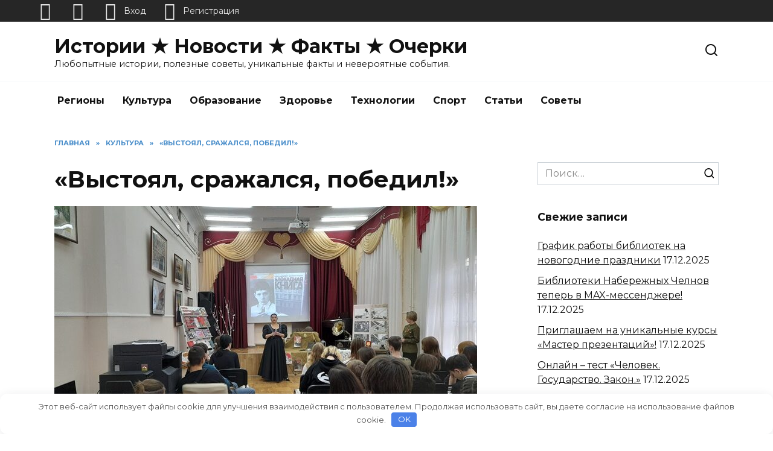

--- FILE ---
content_type: text/html; charset=UTF-8
request_url: http://newrussianmarkets.com/kultura/vystoyal-srazhalsya-pobedil.html
body_size: 88418
content:
<!doctype html>
<html dir="ltr" lang="ru-RU" prefix="og: https://ogp.me/ns#">
<head>
	<meta charset="UTF-8">
	<meta name="viewport" content="width=device-width, initial-scale=1">

	<title>«Выстоял, сражался, победил!» - Истории ★ Новости ★ Факты ★ Очерки</title>

		<!-- All in One SEO 4.9.1 - aioseo.com -->
	<meta name="description" content="«Выстоял, сражался, победил!» (ЦГБ им. Н. А. Некрасова, ОКПОиТР)" />
	<meta name="robots" content="max-image-preview:large" />
	<meta name="author" content="cbs_nek@mail.kuban.ru"/>
	<meta name="google-site-verification" content="UA-106175119-1" />
	<meta name="msvalidate.01" content="17dd8d2c15e741fb9964e67c92e68002" />
	<meta name="yandex-verification" content="7df7e0e7a9c2eee7" />
	<link rel="canonical" href="http://newrussianmarkets.com/kultura/vystoyal-srazhalsya-pobedil.html" />
	<meta name="generator" content="All in One SEO (AIOSEO) 4.9.1" />
		<meta property="og:locale" content="ru_RU" />
		<meta property="og:site_name" content="Истории ★ Новости ★ Факты ★ Очерки - Любопытные истории, полезные советы, уникальные факты и невероятные события." />
		<meta property="og:type" content="article" />
		<meta property="og:title" content="«Выстоял, сражался, победил!» - Истории ★ Новости ★ Факты ★ Очерки" />
		<meta property="og:description" content="«Выстоял, сражался, победил!» (ЦГБ им. Н. А. Некрасова, ОКПОиТР)" />
		<meta property="og:url" content="http://newrussianmarkets.com/kultura/vystoyal-srazhalsya-pobedil.html" />
		<meta property="article:published_time" content="2024-03-08T07:41:40+00:00" />
		<meta property="article:modified_time" content="2024-03-08T07:41:40+00:00" />
		<meta property="article:publisher" content="https://facebook.com/newrussianmarkets" />
		<meta name="twitter:card" content="summary" />
		<meta name="twitter:site" content="@newrussianmarkets" />
		<meta name="twitter:title" content="«Выстоял, сражался, победил!» - Истории ★ Новости ★ Факты ★ Очерки" />
		<meta name="twitter:description" content="«Выстоял, сражался, победил!» (ЦГБ им. Н. А. Некрасова, ОКПОиТР)" />
		<meta name="twitter:creator" content="@newrussianmarkets" />
		<script type="application/ld+json" class="aioseo-schema">
			{"@context":"https:\/\/schema.org","@graph":[{"@type":"BlogPosting","@id":"http:\/\/newrussianmarkets.com\/kultura\/vystoyal-srazhalsya-pobedil.html#blogposting","name":"\u00ab\u0412\u044b\u0441\u0442\u043e\u044f\u043b, \u0441\u0440\u0430\u0436\u0430\u043b\u0441\u044f, \u043f\u043e\u0431\u0435\u0434\u0438\u043b!\u00bb - \u0418\u0441\u0442\u043e\u0440\u0438\u0438 \u2605 \u041d\u043e\u0432\u043e\u0441\u0442\u0438 \u2605 \u0424\u0430\u043a\u0442\u044b \u2605 \u041e\u0447\u0435\u0440\u043a\u0438","headline":"\u00ab\u0412\u044b\u0441\u0442\u043e\u044f\u043b, \u0441\u0440\u0430\u0436\u0430\u043b\u0441\u044f, \u043f\u043e\u0431\u0435\u0434\u0438\u043b!\u00bb","author":{"@id":"http:\/\/newrussianmarkets.com\/account-2?user=1810#author"},"publisher":{"@id":"http:\/\/newrussianmarkets.com\/#organization"},"image":{"@type":"ImageObject","url":"http:\/\/newrussianmarkets.com\/wp-content\/uploads\/2024\/03\/5.jpg","width":700,"height":525,"caption":"rcl-uploader:post_thumbnail"},"datePublished":"2024-03-08T10:41:40+03:00","dateModified":"2024-03-08T10:41:40+03:00","inLanguage":"ru-RU","mainEntityOfPage":{"@id":"http:\/\/newrussianmarkets.com\/kultura\/vystoyal-srazhalsya-pobedil.html#webpage"},"isPartOf":{"@id":"http:\/\/newrussianmarkets.com\/kultura\/vystoyal-srazhalsya-pobedil.html#webpage"},"articleSection":"\u041a\u0443\u043b\u044c\u0442\u0443\u0440\u0430"},{"@type":"BreadcrumbList","@id":"http:\/\/newrussianmarkets.com\/kultura\/vystoyal-srazhalsya-pobedil.html#breadcrumblist","itemListElement":[{"@type":"ListItem","@id":"http:\/\/newrussianmarkets.com#listItem","position":1,"name":"Home","item":"http:\/\/newrussianmarkets.com","nextItem":{"@type":"ListItem","@id":"http:\/\/newrussianmarkets.com\/category\/kultura#listItem","name":"\u041a\u0443\u043b\u044c\u0442\u0443\u0440\u0430"}},{"@type":"ListItem","@id":"http:\/\/newrussianmarkets.com\/category\/kultura#listItem","position":2,"name":"\u041a\u0443\u043b\u044c\u0442\u0443\u0440\u0430","item":"http:\/\/newrussianmarkets.com\/category\/kultura","nextItem":{"@type":"ListItem","@id":"http:\/\/newrussianmarkets.com\/kultura\/vystoyal-srazhalsya-pobedil.html#listItem","name":"\u00ab\u0412\u044b\u0441\u0442\u043e\u044f\u043b, \u0441\u0440\u0430\u0436\u0430\u043b\u0441\u044f, \u043f\u043e\u0431\u0435\u0434\u0438\u043b!\u00bb"},"previousItem":{"@type":"ListItem","@id":"http:\/\/newrussianmarkets.com#listItem","name":"Home"}},{"@type":"ListItem","@id":"http:\/\/newrussianmarkets.com\/kultura\/vystoyal-srazhalsya-pobedil.html#listItem","position":3,"name":"\u00ab\u0412\u044b\u0441\u0442\u043e\u044f\u043b, \u0441\u0440\u0430\u0436\u0430\u043b\u0441\u044f, \u043f\u043e\u0431\u0435\u0434\u0438\u043b!\u00bb","previousItem":{"@type":"ListItem","@id":"http:\/\/newrussianmarkets.com\/category\/kultura#listItem","name":"\u041a\u0443\u043b\u044c\u0442\u0443\u0440\u0430"}}]},{"@type":"Organization","@id":"http:\/\/newrussianmarkets.com\/#organization","name":"\u0418\u0441\u0442\u043e\u0440\u0438\u0438 \u2605 \u041d\u043e\u0432\u043e\u0441\u0442\u0438 \u2605 \u0424\u0430\u043a\u0442\u044b \u2605 \u041e\u0447\u0435\u0440\u043a\u0438","description":"\u041b\u044e\u0431\u043e\u043f\u044b\u0442\u043d\u044b\u0435 \u0438\u0441\u0442\u043e\u0440\u0438\u0438, \u043f\u043e\u043b\u0435\u0437\u043d\u044b\u0435 \u0441\u043e\u0432\u0435\u0442\u044b, \u0443\u043d\u0438\u043a\u0430\u043b\u044c\u043d\u044b\u0435 \u0444\u0430\u043a\u0442\u044b \u0438 \u043d\u0435\u0432\u0435\u0440\u043e\u044f\u0442\u043d\u044b\u0435 \u0441\u043e\u0431\u044b\u0442\u0438\u044f.","url":"http:\/\/newrussianmarkets.com\/","sameAs":["https:\/\/facebook.com\/newrussianmarkets","https:\/\/x.com\/newrussianmarkets","https:\/\/instagram.com\/newrussianmarkets","https:\/\/youtube.com\/newrussianmarkets"]},{"@type":"Person","@id":"http:\/\/newrussianmarkets.com\/account-2?user=1810#author","url":"http:\/\/newrussianmarkets.com\/account-2?user=1810","name":"cbs_nek@mail.kuban.ru"},{"@type":"WebPage","@id":"http:\/\/newrussianmarkets.com\/kultura\/vystoyal-srazhalsya-pobedil.html#webpage","url":"http:\/\/newrussianmarkets.com\/kultura\/vystoyal-srazhalsya-pobedil.html","name":"\u00ab\u0412\u044b\u0441\u0442\u043e\u044f\u043b, \u0441\u0440\u0430\u0436\u0430\u043b\u0441\u044f, \u043f\u043e\u0431\u0435\u0434\u0438\u043b!\u00bb - \u0418\u0441\u0442\u043e\u0440\u0438\u0438 \u2605 \u041d\u043e\u0432\u043e\u0441\u0442\u0438 \u2605 \u0424\u0430\u043a\u0442\u044b \u2605 \u041e\u0447\u0435\u0440\u043a\u0438","description":"\u00ab\u0412\u044b\u0441\u0442\u043e\u044f\u043b, \u0441\u0440\u0430\u0436\u0430\u043b\u0441\u044f, \u043f\u043e\u0431\u0435\u0434\u0438\u043b!\u00bb (\u0426\u0413\u0411 \u0438\u043c. \u041d. \u0410. \u041d\u0435\u043a\u0440\u0430\u0441\u043e\u0432\u0430, \u041e\u041a\u041f\u041e\u0438\u0422\u0420)","inLanguage":"ru-RU","isPartOf":{"@id":"http:\/\/newrussianmarkets.com\/#website"},"breadcrumb":{"@id":"http:\/\/newrussianmarkets.com\/kultura\/vystoyal-srazhalsya-pobedil.html#breadcrumblist"},"author":{"@id":"http:\/\/newrussianmarkets.com\/account-2?user=1810#author"},"creator":{"@id":"http:\/\/newrussianmarkets.com\/account-2?user=1810#author"},"image":{"@type":"ImageObject","url":"http:\/\/newrussianmarkets.com\/wp-content\/uploads\/2024\/03\/5.jpg","@id":"http:\/\/newrussianmarkets.com\/kultura\/vystoyal-srazhalsya-pobedil.html\/#mainImage","width":700,"height":525,"caption":"rcl-uploader:post_thumbnail"},"primaryImageOfPage":{"@id":"http:\/\/newrussianmarkets.com\/kultura\/vystoyal-srazhalsya-pobedil.html#mainImage"},"datePublished":"2024-03-08T10:41:40+03:00","dateModified":"2024-03-08T10:41:40+03:00"},{"@type":"WebSite","@id":"http:\/\/newrussianmarkets.com\/#website","url":"http:\/\/newrussianmarkets.com\/","name":"\u0418\u0441\u0442\u043e\u0440\u0438\u0438 \u2605 \u041d\u043e\u0432\u043e\u0441\u0442\u0438 \u2605 \u0424\u0430\u043a\u0442\u044b \u2605 \u041e\u0447\u0435\u0440\u043a\u0438","description":"\u041b\u044e\u0431\u043e\u043f\u044b\u0442\u043d\u044b\u0435 \u0438\u0441\u0442\u043e\u0440\u0438\u0438, \u043f\u043e\u043b\u0435\u0437\u043d\u044b\u0435 \u0441\u043e\u0432\u0435\u0442\u044b, \u0443\u043d\u0438\u043a\u0430\u043b\u044c\u043d\u044b\u0435 \u0444\u0430\u043a\u0442\u044b \u0438 \u043d\u0435\u0432\u0435\u0440\u043e\u044f\u0442\u043d\u044b\u0435 \u0441\u043e\u0431\u044b\u0442\u0438\u044f.","inLanguage":"ru-RU","publisher":{"@id":"http:\/\/newrussianmarkets.com\/#organization"}}]}
		</script>
		<!-- All in One SEO -->

<style id='wp-img-auto-sizes-contain-inline-css' type='text/css'>
img:is([sizes=auto i],[sizes^="auto," i]){contain-intrinsic-size:3000px 1500px}
/*# sourceURL=wp-img-auto-sizes-contain-inline-css */
</style>
<style id='classic-theme-styles-inline-css' type='text/css'>
/*! This file is auto-generated */
.wp-block-button__link{color:#fff;background-color:#32373c;border-radius:9999px;box-shadow:none;text-decoration:none;padding:calc(.667em + 2px) calc(1.333em + 2px);font-size:1.125em}.wp-block-file__button{background:#32373c;color:#fff;text-decoration:none}
/*# sourceURL=/wp-includes/css/classic-themes.min.css */
</style>
<link rel='stylesheet' id='contact-form-7-css' href='http://newrussianmarkets.com/wp-content/plugins/contact-form-7/includes/css/styles.css'  media='all' />
<link rel='stylesheet' id='rcl-awesome-css' href='http://newrussianmarkets.com/wp-content/plugins/wp-recall/assets/rcl-awesome/rcl-awesome.min.css'  media='all' />
<link rel='stylesheet' id='animate-css-css' href='http://newrussianmarkets.com/wp-content/plugins/wp-recall/assets/css/animate-css/animate.min.css'  media='all' />
<link rel='stylesheet' id='rcl-core-css' href='http://newrussianmarkets.com/wp-content/plugins/wp-recall/assets/css/core.css'  media='all' />
<link rel='stylesheet' id='rcl-users-list-css' href='http://newrussianmarkets.com/wp-content/plugins/wp-recall/assets/css/users.css'  media='all' />
<link rel='stylesheet' id='rcl-register-form-css' href='http://newrussianmarkets.com/wp-content/plugins/wp-recall/assets/css/regform.css'  media='all' />
<link rel='stylesheet' id='rcl-bar-css' href='http://newrussianmarkets.com/wp-content/plugins/wp-recall/assets/css/recallbar.css'  media='all' />
<link rel='stylesheet' id='rcl-rating-system-css' href='http://newrussianmarkets.com/wp-content/plugins/wp-recall/add-on/rating-system/style.css'  media='all' />
<link rel='stylesheet' id='rcl-publics-css' href='http://newrussianmarkets.com/wp-content/plugins/wp-recall/add-on/publicpost/style.css'  media='all' />
<link rel='stylesheet' id='rcl-chat-css' href='http://newrussianmarkets.com/wp-content/plugins/wp-recall/add-on/rcl-chat/style.css'  media='all' />
<link rel='stylesheet' id='pfm-style-css' href='http://newrussianmarkets.com/wp-content/plugins/wp-recall/add-on/prime-forum/style.css'  media='all' />
<link rel='stylesheet' id='ftf-style-css' href='http://newrussianmarkets.com/wp-content/plugins/wp-recall/add-on/prime-forum/themes/prime-first/style.css'  media='all' />
<link rel='stylesheet' id='google-fonts-css' href='https://fonts.googleapis.com/css?family=Montserrat%3A400%2C400i%2C700&#038;subset=cyrillic&#038;display=swap'  media='all' />
<link rel='stylesheet' id='reboot-style-css' href='http://newrussianmarkets.com/wp-content/themes/reboot/assets/css/style.min.css'  media='all' />
<script type="text/javascript" src="http://newrussianmarkets.com/wp-includes/js/jquery/jquery.min.js" id="jquery-core-js"></script>
<script type="text/javascript" id="rcl-core-scripts-js-extra">
/* <![CDATA[ */
var Rcl = {"ajaxurl":"http://newrussianmarkets.com/wp-admin/admin-ajax.php","wpurl":"http://newrussianmarkets.com","rcl_url":"http://newrussianmarkets.com/wp-content/plugins/wp-recall/","user_ID":"0","nonce":"4f3c706b55","local":{"save":"\u0421\u043e\u0445\u0440\u0430\u043d\u0438\u0442\u044c","close":"\u0417\u0430\u043a\u0440\u044b\u0442\u044c","wait":"\u041f\u043e\u0434\u043e\u0436\u0434\u0438\u0442\u0435","preview":"\u041f\u0440\u0435\u0434\u043f\u0440\u043e\u0441\u043c\u043e\u0442\u0440","error":"\u041e\u0448\u0438\u0431\u043a\u0430","loading":"\u0417\u0430\u0433\u0440\u0443\u0437\u043a\u0430","upload":"\u0417\u0430\u0433\u0440\u0443\u0437\u0438\u0442\u044c","cancel":"\u041e\u0442\u043c\u0435\u043d\u0430","no_repeat_pass":"\u041f\u043e\u0432\u0442\u043e\u0440 \u043f\u0430\u0440\u043e\u043b\u044f \u043d\u0435 \u0432\u0435\u0440\u043d\u044b\u0439!","publish":"\u041f\u0443\u0431\u043b\u0438\u043a\u043e\u0432\u0430\u0442\u044c","save_draft":"\u0421\u043e\u0445\u0440\u0430\u043d\u0438\u0442\u044c \u043a\u0430\u043a \u0447\u0435\u0440\u043d\u043e\u0432\u0438\u043a","edit":"\u0420\u0435\u0434\u0430\u043a\u0442\u0438\u0440\u043e\u0432\u0430\u0442\u044c","edit_box_title":"\u0411\u044b\u0441\u0442\u0440\u043e\u0435 \u0440\u0435\u0434\u0430\u043a\u0442\u0438\u0440\u043e\u0432\u0430\u043d\u0438\u0435","allowed_downloads":"\u041f\u0440\u0435\u0432\u044b\u0448\u0435\u043d\u043e \u043c\u0430\u0441\u0438\u043c\u0430\u043b\u044c\u043d\u043e\u0435 \u043a\u043e\u043b-\u0432\u043e \u0444\u0430\u0439\u043b\u043e\u0432 \u0434\u043b\u044f \u0437\u0430\u0433\u0440\u0443\u0437\u043a\u0438! \u041c\u0430\u043a\u0441:","upload_size_public":"\u041f\u0440\u0435\u0432\u044b\u0448\u0435\u043d \u043c\u0430\u043a\u0441\u0438\u043c\u0430\u043b\u044c\u043d\u044b\u0439 \u0440\u0430\u0437\u043c\u0435\u0440 \u0444\u0430\u0439\u043b\u0430! \u041c\u0430\u043a\u0441:","empty_mess":"\u041d\u0430\u043f\u0438\u0448\u0438\u0442\u0435 \u0445\u043e\u0442\u044c \u0447\u0442\u043e-\u0442\u043e","max_words":"\u041f\u0440\u0435\u0432\u044b\u0448\u0435\u043d \u043c\u0430\u043a\u0441\u0438\u043c\u0430\u043b\u044c\u043d\u044b\u0439 \u0440\u0430\u0437\u043c\u0435\u0440 \u0441\u043e\u043e\u0431\u0449\u0435\u043d\u0438\u044f","upload_size_chat":"\u041f\u0440\u0435\u0432\u044b\u0448\u0435\u043d \u043c\u0430\u0441\u0438\u043c\u0430\u043b\u044c\u043d\u044b\u0439 \u0440\u0430\u0437\u043c\u0435\u0440 \u0444\u0430\u0439\u043b\u0430! \u041c\u0430\u043a\u0441. 2 \u041c\u0411"},"mobile":"0","https":"0","errors":{"required":"\u0417\u0430\u043f\u043e\u043b\u043d\u0438\u0442\u0435 \u0432\u0441\u0435 \u043e\u0431\u044f\u0437\u0430\u0442\u0435\u043b\u044c\u043d\u044b\u0435 \u043f\u043e\u043b\u044f","pattern":"\u0423\u043a\u0430\u0436\u0438\u0442\u0435 \u0434\u0430\u043d\u043d\u044b\u0435 \u0432 \u0442\u0440\u0435\u0431\u0443\u0435\u043c\u043e\u043c \u0444\u043e\u0440\u043c\u0430\u0442\u0435","number_range":"\u0423\u043a\u0430\u0436\u0438\u0442\u0435 \u0447\u0438\u0441\u043b\u043e \u0432 \u043f\u0440\u0435\u0434\u0435\u043b\u0430\u0445 \u0440\u0430\u0437\u0440\u0435\u0448\u0435\u043d\u043d\u043e\u0433\u043e \u0434\u0438\u0430\u043f\u0430\u0437\u043e\u043d\u0430","file_max_size":"\u0420\u0430\u0437\u043c\u0435\u0440 \u0444\u0430\u0439\u043b\u0430 \u043f\u0440\u0435\u0432\u044b\u0448\u0435\u043d","file_min_size":"\u041d\u0435\u0434\u043e\u0441\u0442\u0430\u0442\u043e\u0447\u043d\u044b\u0439 \u0440\u0430\u0437\u043c\u0435\u0440 \u0438\u0437\u043e\u0431\u0440\u0430\u0436\u0435\u043d\u0438\u044f","file_max_num":"\u041a\u043e\u043b\u0438\u0447\u0435\u0441\u0442\u0432\u043e \u0444\u0430\u0439\u043b\u043e\u0432 \u043f\u0440\u0435\u0432\u044b\u0448\u0435\u043d\u043e","file_accept":"\u041d\u0435\u0432\u0435\u0440\u043d\u044b\u0439 \u0442\u0438\u043f \u0444\u0430\u0439\u043b\u0430","cats_important":"\u0412\u044b\u0431\u0440\u0430\u0442\u044c \u043a\u0430\u0442\u0435\u0433\u043e\u0440\u0438\u044e"},"chat":{"sounds":"http://newrussianmarkets.com/wp-content/plugins/wp-recall/add-on/rcl-chat/sounds/","delay":"15","inactivity":"10","file_size":"2"},"post_ID":"539879","office_ID":"0"};
//# sourceURL=rcl-core-scripts-js-extra
/* ]]> */
</script>
<script type="text/javascript" src="http://newrussianmarkets.com/wp-content/plugins/wp-recall/assets/js/core.js" id="rcl-core-scripts-js"></script>
<script type="text/javascript" src="http://newrussianmarkets.com/wp-content/plugins/wp-recall/assets/js/scripts.js" id="rcl-primary-scripts-js"></script>
<script type="text/javascript" src="http://newrussianmarkets.com/wp-content/plugins/wp-recall/add-on/rating-system/js/scripts.js" id="rcl-rating-system-js"></script>
<script type="text/javascript" src="http://newrussianmarkets.com/wp-content/plugins/wp-recall/add-on/publicpost/js/scripts.js" id="rcl-publics-js"></script>
<script type="text/javascript" src="http://newrussianmarkets.com/wp-content/plugins/wp-recall/add-on/rcl-chat/js/scripts.js" id="rcl-chat-js"></script>
<style>.pseudo-clearfy-link { color: #008acf; cursor: pointer;}.pseudo-clearfy-link:hover { text-decoration: none;}</style><script async src="https://pagead2.googlesyndication.com/pagead/js/adsbygoogle.js?client=ca-pub-8026409261249140"
     crossorigin="anonymous"></script><link rel="preload" href="http://newrussianmarkets.com/wp-content/themes/reboot/assets/fonts/wpshop-core.ttf" as="font" crossorigin><script>var fixed_main_menu = 'yes';</script><link rel="prefetch" href="http://newrussianmarkets.com/wp-content/uploads/2024/03/5.jpg" as="image" crossorigin>
    <style>.post-card--grid, .post-card--grid .post-card__thumbnail, .post-card--grid .post-card__thumbnail img, .post-card--grid .post-card__thumbnail:before{border-radius: 6px}::selection, .card-slider__category, .card-slider-container .swiper-pagination-bullet-active, .post-card--grid .post-card__thumbnail:before, .post-card:not(.post-card--small) .post-card__thumbnail a:before, .post-card:not(.post-card--small) .post-card__category,  .post-box--high .post-box__category span, .post-box--wide .post-box__category span, .page-separator, .pagination .nav-links .page-numbers:not(.dots):not(.current):before, .btn, .btn-primary:hover, .btn-primary:not(:disabled):not(.disabled).active, .btn-primary:not(:disabled):not(.disabled):active, .show>.btn-primary.dropdown-toggle, .comment-respond .form-submit input, .page-links__item:hover{background-color:#1e73be}.entry-image--big .entry-image__body .post-card__category a, .home-text ul:not([class])>li:before, .home-text ul.wp-block-list>li:before, .page-content ul:not([class])>li:before, .page-content ul.wp-block-list>li:before, .taxonomy-description ul:not([class])>li:before, .taxonomy-description ul.wp-block-list>li:before, .widget-area .widget_categories ul.menu li a:before, .widget-area .widget_categories ul.menu li span:before, .widget-area .widget_categories>ul li a:before, .widget-area .widget_categories>ul li span:before, .widget-area .widget_nav_menu ul.menu li a:before, .widget-area .widget_nav_menu ul.menu li span:before, .widget-area .widget_nav_menu>ul li a:before, .widget-area .widget_nav_menu>ul li span:before, .page-links .page-numbers:not(.dots):not(.current):before, .page-links .post-page-numbers:not(.dots):not(.current):before, .pagination .nav-links .page-numbers:not(.dots):not(.current):before, .pagination .nav-links .post-page-numbers:not(.dots):not(.current):before, .entry-image--full .entry-image__body .post-card__category a, .entry-image--fullscreen .entry-image__body .post-card__category a, .entry-image--wide .entry-image__body .post-card__category a{background-color:#1e73be}.comment-respond input:focus, select:focus, textarea:focus, .post-card--grid.post-card--thumbnail-no, .post-card--standard:after, .post-card--related.post-card--thumbnail-no:hover, .spoiler-box, .btn-primary, .btn-primary:hover, .btn-primary:not(:disabled):not(.disabled).active, .btn-primary:not(:disabled):not(.disabled):active, .show>.btn-primary.dropdown-toggle, .inp:focus, .entry-tag:focus, .entry-tag:hover, .search-screen .search-form .search-field:focus, .entry-content ul:not([class])>li:before, .entry-content ul.wp-block-list>li:before, .text-content ul:not([class])>li:before, .text-content ul.wp-block-list>li:before, .page-content ul:not([class])>li:before, .page-content ul.wp-block-list>li:before, .taxonomy-description ul:not([class])>li:before, .taxonomy-description ul.wp-block-list>li:before, .entry-content blockquote:not(.wpremark),
        .input:focus, input[type=color]:focus, input[type=date]:focus, input[type=datetime-local]:focus, input[type=datetime]:focus, input[type=email]:focus, input[type=month]:focus, input[type=number]:focus, input[type=password]:focus, input[type=range]:focus, input[type=search]:focus, input[type=tel]:focus, input[type=text]:focus, input[type=time]:focus, input[type=url]:focus, input[type=week]:focus, select:focus, textarea:focus{border-color:#1e73be !important}.post-card--small .post-card__category, .post-card__author:before, .post-card__comments:before, .post-card__date:before, .post-card__like:before, .post-card__views:before, .entry-author:before, .entry-date:before, .entry-time:before, .entry-views:before, .entry-comments:before, .entry-content ol:not([class])>li:before, .entry-content ol.wp-block-list>li:before, .text-content ol:not([class])>li:before, .text-content ol.wp-block-list>li:before, .entry-content blockquote:before, .spoiler-box__title:after, .search-icon:hover:before, .search-form .search-submit:hover:before, .star-rating-item.hover,
        .comment-list .bypostauthor>.comment-body .comment-author:after,
        .breadcrumb a, .breadcrumb span,
        .search-screen .search-form .search-submit:before, 
        .star-rating--score-1:not(.hover) .star-rating-item:nth-child(1),
        .star-rating--score-2:not(.hover) .star-rating-item:nth-child(1), .star-rating--score-2:not(.hover) .star-rating-item:nth-child(2),
        .star-rating--score-3:not(.hover) .star-rating-item:nth-child(1), .star-rating--score-3:not(.hover) .star-rating-item:nth-child(2), .star-rating--score-3:not(.hover) .star-rating-item:nth-child(3),
        .star-rating--score-4:not(.hover) .star-rating-item:nth-child(1), .star-rating--score-4:not(.hover) .star-rating-item:nth-child(2), .star-rating--score-4:not(.hover) .star-rating-item:nth-child(3), .star-rating--score-4:not(.hover) .star-rating-item:nth-child(4),
        .star-rating--score-5:not(.hover) .star-rating-item:nth-child(1), .star-rating--score-5:not(.hover) .star-rating-item:nth-child(2), .star-rating--score-5:not(.hover) .star-rating-item:nth-child(3), .star-rating--score-5:not(.hover) .star-rating-item:nth-child(4), .star-rating--score-5:not(.hover) .star-rating-item:nth-child(5){color:#1e73be}a:hover, a:focus, a:active, .spanlink:hover, .entry-content a:not(.wp-block-button__link):hover, .entry-content a:not(.wp-block-button__link):focus, .entry-content a:not(.wp-block-button__link):active, .top-menu ul li>a:hover, .top-menu ul li>span:hover, .main-navigation ul li a:hover, .main-navigation ul li span:hover, .footer-navigation ul li a:hover, .footer-navigation ul li span:hover, .comment-reply-link:hover, .pseudo-link:hover, .child-categories ul li a:hover{color:#1e73be}.top-menu>ul>li>a:before, .top-menu>ul>li>span:before{background:#1e73be}.child-categories ul li a:hover, .post-box--no-thumb a:hover{border-color:#1e73be}.post-box--card:hover{box-shadow: inset 0 0 0 1px #1e73be}.post-box--card:hover{-webkit-box-shadow: inset 0 0 0 1px #1e73be}</style>
<style>a.recall-button,span.recall-button,.recall-button.rcl-upload-button,input[type="submit"].recall-button,input[type="submit"] .recall-button,input[type="button"].recall-button,input[type="button"] .recall-button,a.recall-button:hover,.recall-button.rcl-upload-button:hover,input[type="submit"].recall-button:hover,input[type="submit"] .recall-button:hover,input[type="button"].recall-button:hover,input[type="button"] .recall-button:hover{background: rgb(76, 140, 189);}a.recall-button.active,a.recall-button.active:hover,a.recall-button.filter-active,a.recall-button.filter-active:hover,a.data-filter.filter-active,a.data-filter.filter-active:hover{background: rgba(76, 140, 189, 0.4);}.rcl_preloader i{color:rgb(76,140,189);}.rcl-user-details .status-user-rcl::before{border-left-color:rgb(76,140,189);}.rows-list .status-user-rcl::before{border-top-color:rgb(76,140,189);}.status-user-rcl{border-color:rgb(76,140,189);}.rcl-field-input input[type="checkbox"]:checked + label.block-label::before,.rcl-field-input input[type="radio"]:checked + label.block-label::before{background:rgb(76,140,189);border-color:rgb(76,140,189);}body .rcl-bttn.rcl-bttn__type-primary {background-color: rgb(76,140,189);}.rcl-bttn.rcl-bttn__type-primary.rcl-bttn__active {background-color: rgba(76, 140, 189, 0.4);}.rcl-bttn.rcl-bttn__type-simple.rcl-bttn__active {box-shadow: 0 -5px 0 -3px rgb(76, 140, 189) inset;}body .rcl-bttn.rcl-bttn__type-primary {color: #fff;}body .rcl-bttn,.rcl-bttn.rcl-bttn__size-small {font-size: 12.04px;}.rcl-bttn.rcl-bttn__size-standart {font-size: 14px;}.rcl-bttn.rcl-bttn__size-medium {font-size: 16.24px;}.rcl-bttn__type-clear.rcl-bttn__mod-only-icon.rcl-bttn__size-medium,.rcl-bttn.rcl-bttn__size-large {font-size: 18.62px;}.rcl-bttn.rcl-bttn__size-big {font-size: 21px;}.rcl-bttn__type-clear.rcl-bttn__mod-only-icon.rcl-bttn__size-large {font-size: 23.24px;}.rcl-bttn__type-clear.rcl-bttn__mod-only-icon.rcl-bttn__size-big {font-size: 28px;}:root{;--rclHex:#4C8CBD;--rclRgb:76,140,189;--rclRgbDark:34,63,85;--rclRgbLight:106,196,265;--rclRgbFlip:134,86,50;}.rcl-chat .message-box::before{border-right-color:rgba(76,140,189,0.15);}.rcl-chat .message-box{background:rgba(76,140,189,0.15);}.rcl-chat .nth .message-box::before{border-right-color:rgba(76,140,189,0.35);}.rcl-chat .nth .message-box {background:rgba(76,140,189,0.35);}#rcl-office .office-wrapper .office-details .simple-more-view{background: rgba(68, 126, 170, 0.7);}html {margin-top:36px !important;}* html body {margin-top:36px !important;}</style>
		<style type="text/css" id="wp-custom-css">
			h1.site-title {
        color: red; /* или любой другой цвет */
      }		</style>
		<style>.clearfy-cookie { position:fixed; left:0; right:0; bottom:0; padding:12px; color:#555555; background:#ffffff; box-shadow:0 3px 20px -5px rgba(41, 44, 56, 0.2); z-index:9999; font-size: 13px; border-radius: 12px; transition: .3s; }.clearfy-cookie--left { left: 20px; bottom: 20px; right: auto; max-width: 400px; margin-right: 20px; }.clearfy-cookie--right { left: auto; bottom: 20px; right: 20px; max-width: 400px; margin-left: 20px; }.clearfy-cookie.clearfy-cookie-hide { transform: translateY(150%) translateZ(0); opacity: 0; }.clearfy-cookie-container { max-width:1170px; margin:0 auto; text-align:center; }.clearfy-cookie-accept { background:#4b81e8; color:#fff; border:0; padding:.2em .8em; margin: 0 0 0 .5em; font-size: 13px; border-radius: 4px; cursor: pointer; }.clearfy-cookie-accept:hover,.clearfy-cookie-accept:focus { opacity: .9; }</style>    <script async src="https://pagead2.googlesyndication.com/pagead/js/adsbygoogle.js?client=ca-pub-8026409261249140"
     crossorigin="anonymous"></script><style id='global-styles-inline-css' type='text/css'>
:root{--wp--preset--aspect-ratio--square: 1;--wp--preset--aspect-ratio--4-3: 4/3;--wp--preset--aspect-ratio--3-4: 3/4;--wp--preset--aspect-ratio--3-2: 3/2;--wp--preset--aspect-ratio--2-3: 2/3;--wp--preset--aspect-ratio--16-9: 16/9;--wp--preset--aspect-ratio--9-16: 9/16;--wp--preset--color--black: #000000;--wp--preset--color--cyan-bluish-gray: #abb8c3;--wp--preset--color--white: #ffffff;--wp--preset--color--pale-pink: #f78da7;--wp--preset--color--vivid-red: #cf2e2e;--wp--preset--color--luminous-vivid-orange: #ff6900;--wp--preset--color--luminous-vivid-amber: #fcb900;--wp--preset--color--light-green-cyan: #7bdcb5;--wp--preset--color--vivid-green-cyan: #00d084;--wp--preset--color--pale-cyan-blue: #8ed1fc;--wp--preset--color--vivid-cyan-blue: #0693e3;--wp--preset--color--vivid-purple: #9b51e0;--wp--preset--gradient--vivid-cyan-blue-to-vivid-purple: linear-gradient(135deg,rgb(6,147,227) 0%,rgb(155,81,224) 100%);--wp--preset--gradient--light-green-cyan-to-vivid-green-cyan: linear-gradient(135deg,rgb(122,220,180) 0%,rgb(0,208,130) 100%);--wp--preset--gradient--luminous-vivid-amber-to-luminous-vivid-orange: linear-gradient(135deg,rgb(252,185,0) 0%,rgb(255,105,0) 100%);--wp--preset--gradient--luminous-vivid-orange-to-vivid-red: linear-gradient(135deg,rgb(255,105,0) 0%,rgb(207,46,46) 100%);--wp--preset--gradient--very-light-gray-to-cyan-bluish-gray: linear-gradient(135deg,rgb(238,238,238) 0%,rgb(169,184,195) 100%);--wp--preset--gradient--cool-to-warm-spectrum: linear-gradient(135deg,rgb(74,234,220) 0%,rgb(151,120,209) 20%,rgb(207,42,186) 40%,rgb(238,44,130) 60%,rgb(251,105,98) 80%,rgb(254,248,76) 100%);--wp--preset--gradient--blush-light-purple: linear-gradient(135deg,rgb(255,206,236) 0%,rgb(152,150,240) 100%);--wp--preset--gradient--blush-bordeaux: linear-gradient(135deg,rgb(254,205,165) 0%,rgb(254,45,45) 50%,rgb(107,0,62) 100%);--wp--preset--gradient--luminous-dusk: linear-gradient(135deg,rgb(255,203,112) 0%,rgb(199,81,192) 50%,rgb(65,88,208) 100%);--wp--preset--gradient--pale-ocean: linear-gradient(135deg,rgb(255,245,203) 0%,rgb(182,227,212) 50%,rgb(51,167,181) 100%);--wp--preset--gradient--electric-grass: linear-gradient(135deg,rgb(202,248,128) 0%,rgb(113,206,126) 100%);--wp--preset--gradient--midnight: linear-gradient(135deg,rgb(2,3,129) 0%,rgb(40,116,252) 100%);--wp--preset--font-size--small: 19.5px;--wp--preset--font-size--medium: 20px;--wp--preset--font-size--large: 36.5px;--wp--preset--font-size--x-large: 42px;--wp--preset--font-size--normal: 22px;--wp--preset--font-size--huge: 49.5px;--wp--preset--spacing--20: 0.44rem;--wp--preset--spacing--30: 0.67rem;--wp--preset--spacing--40: 1rem;--wp--preset--spacing--50: 1.5rem;--wp--preset--spacing--60: 2.25rem;--wp--preset--spacing--70: 3.38rem;--wp--preset--spacing--80: 5.06rem;--wp--preset--shadow--natural: 6px 6px 9px rgba(0, 0, 0, 0.2);--wp--preset--shadow--deep: 12px 12px 50px rgba(0, 0, 0, 0.4);--wp--preset--shadow--sharp: 6px 6px 0px rgba(0, 0, 0, 0.2);--wp--preset--shadow--outlined: 6px 6px 0px -3px rgb(255, 255, 255), 6px 6px rgb(0, 0, 0);--wp--preset--shadow--crisp: 6px 6px 0px rgb(0, 0, 0);}:where(.is-layout-flex){gap: 0.5em;}:where(.is-layout-grid){gap: 0.5em;}body .is-layout-flex{display: flex;}.is-layout-flex{flex-wrap: wrap;align-items: center;}.is-layout-flex > :is(*, div){margin: 0;}body .is-layout-grid{display: grid;}.is-layout-grid > :is(*, div){margin: 0;}:where(.wp-block-columns.is-layout-flex){gap: 2em;}:where(.wp-block-columns.is-layout-grid){gap: 2em;}:where(.wp-block-post-template.is-layout-flex){gap: 1.25em;}:where(.wp-block-post-template.is-layout-grid){gap: 1.25em;}.has-black-color{color: var(--wp--preset--color--black) !important;}.has-cyan-bluish-gray-color{color: var(--wp--preset--color--cyan-bluish-gray) !important;}.has-white-color{color: var(--wp--preset--color--white) !important;}.has-pale-pink-color{color: var(--wp--preset--color--pale-pink) !important;}.has-vivid-red-color{color: var(--wp--preset--color--vivid-red) !important;}.has-luminous-vivid-orange-color{color: var(--wp--preset--color--luminous-vivid-orange) !important;}.has-luminous-vivid-amber-color{color: var(--wp--preset--color--luminous-vivid-amber) !important;}.has-light-green-cyan-color{color: var(--wp--preset--color--light-green-cyan) !important;}.has-vivid-green-cyan-color{color: var(--wp--preset--color--vivid-green-cyan) !important;}.has-pale-cyan-blue-color{color: var(--wp--preset--color--pale-cyan-blue) !important;}.has-vivid-cyan-blue-color{color: var(--wp--preset--color--vivid-cyan-blue) !important;}.has-vivid-purple-color{color: var(--wp--preset--color--vivid-purple) !important;}.has-black-background-color{background-color: var(--wp--preset--color--black) !important;}.has-cyan-bluish-gray-background-color{background-color: var(--wp--preset--color--cyan-bluish-gray) !important;}.has-white-background-color{background-color: var(--wp--preset--color--white) !important;}.has-pale-pink-background-color{background-color: var(--wp--preset--color--pale-pink) !important;}.has-vivid-red-background-color{background-color: var(--wp--preset--color--vivid-red) !important;}.has-luminous-vivid-orange-background-color{background-color: var(--wp--preset--color--luminous-vivid-orange) !important;}.has-luminous-vivid-amber-background-color{background-color: var(--wp--preset--color--luminous-vivid-amber) !important;}.has-light-green-cyan-background-color{background-color: var(--wp--preset--color--light-green-cyan) !important;}.has-vivid-green-cyan-background-color{background-color: var(--wp--preset--color--vivid-green-cyan) !important;}.has-pale-cyan-blue-background-color{background-color: var(--wp--preset--color--pale-cyan-blue) !important;}.has-vivid-cyan-blue-background-color{background-color: var(--wp--preset--color--vivid-cyan-blue) !important;}.has-vivid-purple-background-color{background-color: var(--wp--preset--color--vivid-purple) !important;}.has-black-border-color{border-color: var(--wp--preset--color--black) !important;}.has-cyan-bluish-gray-border-color{border-color: var(--wp--preset--color--cyan-bluish-gray) !important;}.has-white-border-color{border-color: var(--wp--preset--color--white) !important;}.has-pale-pink-border-color{border-color: var(--wp--preset--color--pale-pink) !important;}.has-vivid-red-border-color{border-color: var(--wp--preset--color--vivid-red) !important;}.has-luminous-vivid-orange-border-color{border-color: var(--wp--preset--color--luminous-vivid-orange) !important;}.has-luminous-vivid-amber-border-color{border-color: var(--wp--preset--color--luminous-vivid-amber) !important;}.has-light-green-cyan-border-color{border-color: var(--wp--preset--color--light-green-cyan) !important;}.has-vivid-green-cyan-border-color{border-color: var(--wp--preset--color--vivid-green-cyan) !important;}.has-pale-cyan-blue-border-color{border-color: var(--wp--preset--color--pale-cyan-blue) !important;}.has-vivid-cyan-blue-border-color{border-color: var(--wp--preset--color--vivid-cyan-blue) !important;}.has-vivid-purple-border-color{border-color: var(--wp--preset--color--vivid-purple) !important;}.has-vivid-cyan-blue-to-vivid-purple-gradient-background{background: var(--wp--preset--gradient--vivid-cyan-blue-to-vivid-purple) !important;}.has-light-green-cyan-to-vivid-green-cyan-gradient-background{background: var(--wp--preset--gradient--light-green-cyan-to-vivid-green-cyan) !important;}.has-luminous-vivid-amber-to-luminous-vivid-orange-gradient-background{background: var(--wp--preset--gradient--luminous-vivid-amber-to-luminous-vivid-orange) !important;}.has-luminous-vivid-orange-to-vivid-red-gradient-background{background: var(--wp--preset--gradient--luminous-vivid-orange-to-vivid-red) !important;}.has-very-light-gray-to-cyan-bluish-gray-gradient-background{background: var(--wp--preset--gradient--very-light-gray-to-cyan-bluish-gray) !important;}.has-cool-to-warm-spectrum-gradient-background{background: var(--wp--preset--gradient--cool-to-warm-spectrum) !important;}.has-blush-light-purple-gradient-background{background: var(--wp--preset--gradient--blush-light-purple) !important;}.has-blush-bordeaux-gradient-background{background: var(--wp--preset--gradient--blush-bordeaux) !important;}.has-luminous-dusk-gradient-background{background: var(--wp--preset--gradient--luminous-dusk) !important;}.has-pale-ocean-gradient-background{background: var(--wp--preset--gradient--pale-ocean) !important;}.has-electric-grass-gradient-background{background: var(--wp--preset--gradient--electric-grass) !important;}.has-midnight-gradient-background{background: var(--wp--preset--gradient--midnight) !important;}.has-small-font-size{font-size: var(--wp--preset--font-size--small) !important;}.has-medium-font-size{font-size: var(--wp--preset--font-size--medium) !important;}.has-large-font-size{font-size: var(--wp--preset--font-size--large) !important;}.has-x-large-font-size{font-size: var(--wp--preset--font-size--x-large) !important;}
/*# sourceURL=global-styles-inline-css */
</style>
<link rel='stylesheet' id='rcl-iconpicker-css' href='http://newrussianmarkets.com/wp-content/plugins/wp-recall/assets/rcl-awesome/iconpicker/iconpicker.css'  media='all' />
<link rel='stylesheet' id='jssor-slider-css' href='http://newrussianmarkets.com/wp-content/plugins/wp-recall/assets/css/slider.css'  media='all' />
<link rel='stylesheet' id='ssi-modal-css' href='http://newrussianmarkets.com/wp-content/plugins/wp-recall/assets/js/ssi-modal/ssi-modal.min.css'  media='all' />
</head>

<body class="wp-singular post-template-default single single-post postid-539879 single-format-standard wp-embed-responsive wp-theme-reboot sidebar-right">



<div id="page" class="site">
    <a class="skip-link screen-reader-text" href="#content"><!--noindex-->Перейти к содержанию<!--/noindex--></a>

    <div class="search-screen-overlay js-search-screen-overlay"></div>
    <div class="search-screen js-search-screen">
        
<form role="search" method="get" class="search-form" action="http://newrussianmarkets.com/">
    <label>
        <span class="screen-reader-text"><!--noindex-->Search for:<!--/noindex--></span>
        <input type="search" class="search-field" placeholder="Поиск…" value="" name="s">
    </label>
    <button type="submit" class="search-submit"></button>
</form>    </div>

    

<header id="masthead" class="site-header full" itemscope itemtype="http://schema.org/WPHeader">
    <div class="site-header-inner fixed">

        <div class="humburger js-humburger"><span></span><span></span><span></span></div>

        
<div class="site-branding">

    <div class="site-branding__body"><div class="site-title"><a href="http://newrussianmarkets.com/">Истории ★ Новости ★ Факты ★ Очерки</a></div><p class="site-description">Любопытные истории, полезные советы, уникальные факты и невероятные события.</p></div></div><!-- .site-branding -->                <div class="header-search">
                    <span class="search-icon js-search-icon"></span>
                </div>
            
    </div>
</header><!-- #masthead -->



    
    
    <nav id="site-navigation" class="main-navigation full" itemscope itemtype="http://schema.org/SiteNavigationElement">
        <div class="main-navigation-inner fixed">
            <div class="menu-glavnoe-menyu-container"><ul id="header_menu" class="menu"><li id="menu-item-161004" class="menu-item menu-item-type-taxonomy menu-item-object-category menu-item-161004"><a href="http://newrussianmarkets.com/category/novosti-regionov">Регионы</a></li>
<li id="menu-item-164301" class="menu-item menu-item-type-taxonomy menu-item-object-category current-post-ancestor current-menu-parent current-post-parent menu-item-164301"><a href="http://newrussianmarkets.com/category/kultura">Культура</a></li>
<li id="menu-item-169358" class="menu-item menu-item-type-taxonomy menu-item-object-category menu-item-169358"><a href="http://newrussianmarkets.com/category/obrazovanie">Образование</a></li>
<li id="menu-item-203095" class="menu-item menu-item-type-taxonomy menu-item-object-category menu-item-203095"><a href="http://newrussianmarkets.com/category/zdorove">Здоровье</a></li>
<li id="menu-item-217135" class="menu-item menu-item-type-taxonomy menu-item-object-category menu-item-217135"><a href="http://newrussianmarkets.com/category/nauka-i-tehnologii">Технологии</a></li>
<li id="menu-item-217136" class="menu-item menu-item-type-taxonomy menu-item-object-category menu-item-217136"><a href="http://newrussianmarkets.com/category/turizmsport">Спорт</a></li>
<li id="menu-item-346733" class="menu-item menu-item-type-taxonomy menu-item-object-category menu-item-346733"><a href="http://newrussianmarkets.com/category/stati">Статьи</a></li>
<li id="menu-item-355765" class="menu-item menu-item-type-taxonomy menu-item-object-category menu-item-355765"><a href="http://newrussianmarkets.com/category/soveti/dom">Советы</a></li>
</ul></div>        </div>
    </nav><!-- #site-navigation -->

    

    <div class="mobile-menu-placeholder js-mobile-menu-placeholder"></div>
    
	
    <div id="content" class="site-content fixed">

        
        <div class="site-content-inner">
    
        
        <div id="primary" class="content-area" itemscope itemtype="http://schema.org/Article">
            <main id="main" class="site-main article-card">

                
<article id="post-539879" class="article-post post-539879 post type-post status-publish format-standard has-post-thumbnail  category-kultura">

    
        <div class="breadcrumb" itemscope itemtype="http://schema.org/BreadcrumbList"><span class="breadcrumb-item" itemprop="itemListElement" itemscope itemtype="http://schema.org/ListItem"><a href="http://newrussianmarkets.com/" itemprop="item"><span itemprop="name">Главная</span></a><meta itemprop="position" content="0"></span> <span class="breadcrumb-separator">»</span> <span class="breadcrumb-item" itemprop="itemListElement" itemscope itemtype="http://schema.org/ListItem"><a href="http://newrussianmarkets.com/category/kultura" itemprop="item"><span itemprop="name">Культура</span></a><meta itemprop="position" content="1"></span> <span class="breadcrumb-separator">»</span> <span class="breadcrumb-item breadcrumb_last" itemprop="itemListElement" itemscope itemtype="http://schema.org/ListItem"><span itemprop="name">«Выстоял, сражался, победил!»</span><meta itemprop="position" content="2"></span></div>
                                <h1 class="entry-title" itemprop="headline">«Выстоял, сражался, победил!»</h1>
                    
        
                    <div class="entry-image post-card post-card__thumbnail">
                <img width="700" height="400" src="http://newrussianmarkets.com/wp-content/uploads/2024/03/5-700x400.jpg" class="attachment-reboot_standard size-reboot_standard wp-post-image" alt="" itemprop="image" decoding="async" fetchpriority="high" />                            </div>

            
        
    
            <div class="entry-meta">
                        <span class="entry-time"><span class="entry-label">На чтение</span> 2 мин</span>            <span class="entry-views"><span class="entry-label">Просмотров</span> <span class="js-views-count" data-post_id="539879">104</span></span>                        <span class="entry-date"><span class="entry-label">Опубликовано</span> <time itemprop="datePublished" datetime="2024-03-08">08.03.2024</time></span>
                    </div>
    
    <div class="entry-excerpt">«Выстоял, сражался, победил!» (ЦГБ им. Н. А. Некрасова, ОКПОиТР)</div>
    <div class="entry-content" itemprop="articleBody">
        <div class="rcl-slider-wrapper"><script>
			jQuery(document).ready(function ($) {

				var options = {"$AutoPlay":0,"$FillMode":1,"$Idle":4000,"$SlideDuration":500,"$UISearchMode":0,"$ThumbnailNavigatorOptions":{"$ChanceToShow":2,"$Loop":1,"$SpacingX":3,"$SpacingY":3,"$ArrowNavigatorOptions":{"$ChanceToShow":1,"$Steps":6}}};
				options.$ThumbnailNavigatorOptions.$Class = $JssorThumbnailNavigator$;options.$ThumbnailNavigatorOptions.$ArrowNavigatorOptions.$Class = $JssorArrowNavigator$
				
				//options.$ThumbnailNavigatorOptions.$Class = $JssorThumbnailNavigator$;
				//options.$ThumbnailNavigatorOptions.$ArrowNavigatorOptions.$Class = $JssorArrowNavigator$;
				var jssor_slider = new $JssorSlider$("rcl-post-gallery-539879", options);
				//console.log(options);
				function rcl_scale_slider() {

					var containerElement = jssor_slider.$Elmt.parentNode;
					var containerWidth = containerElement.clientWidth;
					console.log([containerElement,containerWidth]);
					if (containerWidth) {
						var expectedWidth = Math.min(containerWidth, jssor_slider.$OriginalWidth());
						jssor_slider.$ScaleSize(expectedWidth, jssor_slider.$OriginalHeight());
						jssor_slider.$Elmt.style.left = ((containerWidth - expectedWidth) / 2) + "px";
					}
					else {
						window.setTimeout(rcl_scale_slider, 30);
					}
				}

				rcl_scale_slider();

				//$Jssor$.$AddEvent(window, "load", rcl_scale_slider);
				//$Jssor$.$AddEvent(window, "resize", rcl_scale_slider);
				//$Jssor$.$AddEvent(window, "orientationchange", rcl_scale_slider);

			});
		</script><div id="rcl-post-gallery-539879" class="rcl-slider" style="position: relative; top: 0px; left: 0px; width: 1500px; height: 350px; max-width: 100%; overflow: hidden;"><!-- Loading Screen -->
		<div data-u="loading" class="jssorl-009-spin" style="z-index:9;position:absolute;top:0;left:0;width:100%;height:100%;text-align:center;background-color:rgb(232, 232, 232);">
			<img decoding="async" style="margin-top:-19px;position:relative;top:50%;width:38px;height:38px;" alt="" src="http://newrussianmarkets.com/wp-content/plugins/wp-recall/assets/js/jssor.slider/svg/loading/static-svg/spin.svg" />
		</div><!-- Slides Container -->
			<div data-u="slides" style="max-width: 100%; left: 0px; top: 0px; height: 350px; width: 1500px; overflow: hidden;"><div><a href="http://newrussianmarkets.com/wp-content/uploads/2024/03/5-600x450.jpg"><img decoding="async" data-u="image" alt="" src="http://newrussianmarkets.com/wp-content/uploads/2024/03/5-600x450.jpg" /></a></a><img decoding="async" data-u="thumb" src="http://newrussianmarkets.com/wp-content/uploads/2024/03/5-100x100.jpg" /></div></div></div></div><p>25 января в ЦГБ им. Н. А. Некрасова состоялась литературно-музыкальная композиция «Выстоял, сражался, победил!», посвященная 80-летию полного снятия блокады города Ленинграда. Мероприятие прошло в рамках Всероссийского проекта «Пушкинская карта».</p>
<p>27 января – День воинской славы России. 27 января 1944 года стал днем полного освобождения города Ленинграда от фашистской блокады. 872 дня, почти 3 года, длилась беспримерная героическая борьба жителей города на Неве с врагом и голодом. Ничто не смогло сломить их воли и мужества. Несмотря на голод, холод, обстрелы, все тяготы и лишения, ленинградцы смогли выстоять и не потерять веру в светлое будущее.</p>
<p>В библиотеке была воссоздана атмосфера блокадного города: книжные выставки, инсталляции из артефактов мирного и военного времени, звучали отрывки из Симфонии № 7 (Ленинградской) Дмитрия Шостаковича.</p>
<p>Ведущая рассказала основные исторические вехи блокады города Ленинграда; об одном из самых известных произведений того времени – «Блокадной книге», написанной Даниилом Граниным совместно с белорусским писателем – партизаном Алесем Адамовичем. Она основана на подлинных свидетельствах, письменных и устных, жителей осажденного Ленинграда, полна раздумий о цене человеческой жизни.</p>
<p>В литературно-музыкальной композиции звучали стихотворения поэтессы Ольги Федоровны Берггольц. С декабря 1941-го ее сердце звучало в унисон с Ленинградским радио, ее назвали Блокадной Музой, ее голос стал для ленинградцев синонимом жизни.</p>
<p>Особой эмоциональной составляющей мероприятия стало выступление вокально-хореографического ансамбля «Медовуха» (руководитель Ревва Л. В.) Библиотеки-клуба им. Т. Г. Шевченко. В исполнении коллектива прозвучали песни военной и патриотической направленности: «Молитва», «Дети войны», «Милосердие» и др.</p>
<div class="rcl-rating-box rating-type-post box-default"><div class="rating-wrapper"><span class="vote-heart"><i class="rcli fa-heartbeat" aria-hidden="true"></i></span><span class="rating-value"><span class="rating-null">0</span></span></div></div><!-- toc empty --><div id=block_author-rcl><h3>Автор публикации</h3><div class="rcl-userlist"><div class="userlist rows-list"><div class="user-single" data-user-id="1810">
    <div class="userlist_top">
		<div class="status_author_mess offline">не в сети 2 года</div>        <h3 class="user-name">
            <a href="http://newrussianmarkets.com/account-2?user=1810">cbs_nek@mail.kuban.ru</a>
        </h3>
    </div>

    <div class="userlist_cntr">
        <div class="thumb-user">
            <a title="cbs_nek@mail.kuban.ru" href="http://newrussianmarkets.com/account-2?user=1810">
				<img alt='' src='http://newrussianmarkets.com/wp-content/plugins/clearfy-pro/assets/images/default-avatar.png?ver=1749903507' srcset='http://newrussianmarkets.com/wp-content/plugins/clearfy-pro/assets/images/default-avatar.png?ver=1749903507 2x' class='avatar avatar-70 photo avatar-default' height='70' width='70' />            </a>
			<span title="рейтинг" class="rating-rcl "><span class="rating-plus">1</span></span>        </div>

        <div class="user-content-rcl">
			<span class="filter-data"><i class="rcli fa-comment"></i>Комментарии: 0</span><span class="filter-data"><i class="rcli fa-file-text-o"></i>Публикации: 3655</span><span class="filter-data"><i class="rcli fa-calendar-check-o"></i>Регистрация: 05-07-2016</span><div class="follow-button"></div>        </div>
    </div>
</div></div></div></div>    </div><!-- .entry-content -->

</article>






    <div class="rating-box">
        <div class="rating-box__header">Оцените статью</div>
		<div class="wp-star-rating js-star-rating star-rating--score-0" data-post-id="539879" data-rating-count="0" data-rating-sum="0" data-rating-value="0"><span class="star-rating-item js-star-rating-item" data-score="1"><svg aria-hidden="true" role="img" xmlns="http://www.w3.org/2000/svg" viewBox="0 0 576 512" class="i-ico"><path fill="currentColor" d="M259.3 17.8L194 150.2 47.9 171.5c-26.2 3.8-36.7 36.1-17.7 54.6l105.7 103-25 145.5c-4.5 26.3 23.2 46 46.4 33.7L288 439.6l130.7 68.7c23.2 12.2 50.9-7.4 46.4-33.7l-25-145.5 105.7-103c19-18.5 8.5-50.8-17.7-54.6L382 150.2 316.7 17.8c-11.7-23.6-45.6-23.9-57.4 0z" class="ico-star"></path></svg></span><span class="star-rating-item js-star-rating-item" data-score="2"><svg aria-hidden="true" role="img" xmlns="http://www.w3.org/2000/svg" viewBox="0 0 576 512" class="i-ico"><path fill="currentColor" d="M259.3 17.8L194 150.2 47.9 171.5c-26.2 3.8-36.7 36.1-17.7 54.6l105.7 103-25 145.5c-4.5 26.3 23.2 46 46.4 33.7L288 439.6l130.7 68.7c23.2 12.2 50.9-7.4 46.4-33.7l-25-145.5 105.7-103c19-18.5 8.5-50.8-17.7-54.6L382 150.2 316.7 17.8c-11.7-23.6-45.6-23.9-57.4 0z" class="ico-star"></path></svg></span><span class="star-rating-item js-star-rating-item" data-score="3"><svg aria-hidden="true" role="img" xmlns="http://www.w3.org/2000/svg" viewBox="0 0 576 512" class="i-ico"><path fill="currentColor" d="M259.3 17.8L194 150.2 47.9 171.5c-26.2 3.8-36.7 36.1-17.7 54.6l105.7 103-25 145.5c-4.5 26.3 23.2 46 46.4 33.7L288 439.6l130.7 68.7c23.2 12.2 50.9-7.4 46.4-33.7l-25-145.5 105.7-103c19-18.5 8.5-50.8-17.7-54.6L382 150.2 316.7 17.8c-11.7-23.6-45.6-23.9-57.4 0z" class="ico-star"></path></svg></span><span class="star-rating-item js-star-rating-item" data-score="4"><svg aria-hidden="true" role="img" xmlns="http://www.w3.org/2000/svg" viewBox="0 0 576 512" class="i-ico"><path fill="currentColor" d="M259.3 17.8L194 150.2 47.9 171.5c-26.2 3.8-36.7 36.1-17.7 54.6l105.7 103-25 145.5c-4.5 26.3 23.2 46 46.4 33.7L288 439.6l130.7 68.7c23.2 12.2 50.9-7.4 46.4-33.7l-25-145.5 105.7-103c19-18.5 8.5-50.8-17.7-54.6L382 150.2 316.7 17.8c-11.7-23.6-45.6-23.9-57.4 0z" class="ico-star"></path></svg></span><span class="star-rating-item js-star-rating-item" data-score="5"><svg aria-hidden="true" role="img" xmlns="http://www.w3.org/2000/svg" viewBox="0 0 576 512" class="i-ico"><path fill="currentColor" d="M259.3 17.8L194 150.2 47.9 171.5c-26.2 3.8-36.7 36.1-17.7 54.6l105.7 103-25 145.5c-4.5 26.3 23.2 46 46.4 33.7L288 439.6l130.7 68.7c23.2 12.2 50.9-7.4 46.4-33.7l-25-145.5 105.7-103c19-18.5 8.5-50.8-17.7-54.6L382 150.2 316.7 17.8c-11.7-23.6-45.6-23.9-57.4 0z" class="ico-star"></path></svg></span></div>    </div>







    <meta itemprop="author" content="cbs_nek@mail.kuban.ru">
<meta itemscope itemprop="mainEntityOfPage" itemType="https://schema.org/WebPage" itemid="http://newrussianmarkets.com/kultura/vystoyal-srazhalsya-pobedil.html" content="«Выстоял, сражался, победил!»">
    <meta itemprop="dateModified" content="2024-03-08">
<div itemprop="publisher" itemscope itemtype="https://schema.org/Organization" style="display: none;"><meta itemprop="name" content="Истории ★ Новости ★ Факты ★ Очерки"><meta itemprop="telephone" content="Истории ★ Новости ★ Факты ★ Очерки"><meta itemprop="address" content="http://newrussianmarkets.com"></div>
            </main><!-- #main -->
        </div><!-- #primary -->

        
<aside id="secondary" class="widget-area" itemscope itemtype="http://schema.org/WPSideBar">
    <div class="sticky-sidebar js-sticky-sidebar">

        
        <div id="custom_html-8" class="widget_text widget widget_custom_html"><div class="textwidget custom-html-widget"><!-- Yandex.Direct D-A-339221-1 -->
<div id="yandex_direct_D-A-339221-1"></div>
<script type="text/javascript">
    (function(w, d, n, s, t) {
        w[n] = w[n] || [];
        w[n].push(function() {
            Ya.Context.AdvManager.render({
                blockId: "D-A-339221-1",
                renderTo: "yandex_direct_D-A-339221-1",
                searchText: "поисковый запрос",
                searchPageNumber: 1
            });
        });
        t = d.getElementsByTagName("script")[0];
        s = d.createElement("script");
        s.type = "text/javascript";
        s.src = "//an.yandex.ru/system/context.js";
        s.async = true;
        t.parentNode.insertBefore(s, t);
    })(this, this.document, "yandexContextAsyncCallbacks");
</script></div></div><div id="custom_html-10" class="widget_text widget widget_custom_html"><div class="textwidget custom-html-widget"><!-- Yandex.RTB R-A-185910-17 -->
<div id="yandex_rtb_R-A-185910-17"></div>
<script type="text/javascript">
    (function(w, d, n, s, t) {
        w[n] = w[n] || [];
        w[n].push(function() {
            Ya.Context.AdvManager.render({
                blockId: "R-A-185910-17",
                renderTo: "yandex_rtb_R-A-185910-17",
                async: true
            });
        });
        t = d.getElementsByTagName("script")[0];
        s = d.createElement("script");
        s.type = "text/javascript";
        s.src = "//an.yandex.ru/system/context.js";
        s.async = true;
        t.parentNode.insertBefore(s, t);
    })(this, this.document, "yandexContextAsyncCallbacks");
</script></div></div><div id="search-2" class="widget widget_search">
<form role="search" method="get" class="search-form" action="http://newrussianmarkets.com/">
    <label>
        <span class="screen-reader-text"><!--noindex-->Search for:<!--/noindex--></span>
        <input type="search" class="search-field" placeholder="Поиск…" value="" name="s">
    </label>
    <button type="submit" class="search-submit"></button>
</form></div>
		<div id="recent-posts-2" class="widget widget_recent_entries">
		<div class="widget-header">Свежие записи</div>
		<ul>
											<li>
					<a href="http://newrussianmarkets.com/kultura/grafik-raboty-bibliotek-na-novogodnie-prazdniki.html">График работы библиотек на новогодние праздники</a>
											<span class="post-date">17.12.2025</span>
									</li>
											<li>
					<a href="http://newrussianmarkets.com/kultura/biblioteki-naberezhnyh-chelnov-teper-v-max-messendzhere.html">Библиотеки Набережных Челнов теперь в MAX-мессенджере!</a>
											<span class="post-date">17.12.2025</span>
									</li>
											<li>
					<a href="http://newrussianmarkets.com/kultura/priglashaem-na-unikalnye-kursy-master-prezentatsiy.html">Приглашаем на уникальные курсы «Мастер презентаций»!</a>
											<span class="post-date">17.12.2025</span>
									</li>
											<li>
					<a href="http://newrussianmarkets.com/kultura/onlayn-test-chelovek-gosudarstvo-zakon.html">Онлайн – тест «Человек. Государство. Закон.»</a>
											<span class="post-date">17.12.2025</span>
									</li>
											<li>
					<a href="http://newrussianmarkets.com/kultura/literaturno-muzykalnyy-vecher-yana-omet-novaya-nadezhda.html">Литературно‑музыкальный вечер «Яңа өмет/Новая надежда»</a>
											<span class="post-date">17.12.2025</span>
									</li>
					</ul>

		</div><div id="media_image-2" class="widget widget_media_image"><a href="https://vote.metaliteratura.ru/"><img width="300" height="157" src="http://newrussianmarkets.com/wp-content/uploads/2023/12/etude-300x157-1.jpg" class="image wp-image-539663  attachment-full size-full" alt="Конкурс детского рисунка «Пушкинский этюд»" style="max-width: 100%; height: auto;" decoding="async" /></a></div><div id="custom_html-5" class="widget_text widget widget_custom_html"><div class="textwidget custom-html-widget"><!-- Yandex.RTB R-A-185910-2 -->
<div id="yandex_rtb_R-A-185910-2"></div>
<script type="text/javascript">
    (function(w, d, n, s, t) {
        w[n] = w[n] || [];
        w[n].push(function() {
            Ya.Context.AdvManager.render({
                blockId: "R-A-185910-2",
                renderTo: "yandex_rtb_R-A-185910-2",
                async: true
            });
        });
        t = d.getElementsByTagName("script")[0];
        s = d.createElement("script");
        s.type = "text/javascript";
        s.src = "//an.yandex.ru/system/context.js";
        s.async = true;
        t.parentNode.insertBefore(s, t);
    })(this, this.document, "yandexContextAsyncCallbacks");
</script></div></div><div id="custom_html-7" class="widget_text widget widget_custom_html"><div class="textwidget custom-html-widget"><div style="height:602px">
<div id="adfox_158913273900257687"></div>
<script>
    window.Ya.adfoxCode.create({
        ownerId: 296422,
        containerId: 'adfox_158913273900257687',
        params: {
            pp: 'zrj',
            ps: 'djwt',
            p2: 'guxt'
        }
    });
</script>
</div></div></div>
        
    </div>
</aside><!-- #secondary -->

    
    <div id="related-posts" class="related-posts fixed"><div class="related-posts__header">Вам также может понравиться</div><div class="post-cards post-cards--vertical">
<div class="post-card post-card--related">
    <div class="post-card__thumbnail"><a href="http://newrussianmarkets.com/kultura/grafik-raboty-bibliotek-na-novogodnie-prazdniki.html"><img width="335" height="220" src="http://newrussianmarkets.com/wp-content/uploads/2025/12/raboty-yanvar-335x220.jpg" class="attachment-reboot_small size-reboot_small wp-post-image" alt="" decoding="async" loading="lazy" /></a></div><div class="post-card__title"><a href="http://newrussianmarkets.com/kultura/grafik-raboty-bibliotek-na-novogodnie-prazdniki.html">График работы библиотек на новогодние праздники</a></div><div class="post-card__description">Дорогие читатели! Мы хотим напомнить вам о графике</div><div class="post-card__meta"><span class="post-card__comments">0</span><span class="post-card__views">77</span></div>
</div>

<div class="post-card post-card--related">
    <div class="post-card__thumbnail"><a href="http://newrussianmarkets.com/kultura/biblioteki-naberezhnyh-chelnov-teper-v-max-messendzhere.html"><img width="335" height="220" src="http://newrussianmarkets.com/wp-content/uploads/2025/12/photo_5337080757953958338_w-768x768-1-335x220.jpg" class="attachment-reboot_small size-reboot_small wp-post-image" alt="" decoding="async" loading="lazy" /></a></div><div class="post-card__title"><a href="http://newrussianmarkets.com/kultura/biblioteki-naberezhnyh-chelnov-teper-v-max-messendzhere.html">Библиотеки Набережных Челнов теперь в MAX-мессенджере!</a></div><div class="post-card__description">Уважаемые читатели, рады сообщить, что мы открыли новый</div><div class="post-card__meta"><span class="post-card__comments">0</span><span class="post-card__views">101</span></div>
</div>

<div class="post-card post-card--related">
    <div class="post-card__thumbnail"><a href="http://newrussianmarkets.com/kultura/priglashaem-na-unikalnye-kursy-master-prezentatsiy.html"><img width="335" height="220" src="http://newrussianmarkets.com/wp-content/uploads/2025/12/kopiya-kurs-576x1024-1-335x220.png" class="attachment-reboot_small size-reboot_small wp-post-image" alt="" decoding="async" loading="lazy" /></a></div><div class="post-card__title"><a href="http://newrussianmarkets.com/kultura/priglashaem-na-unikalnye-kursy-master-prezentatsiy.html">Приглашаем на уникальные курсы «Мастер презентаций»!</a></div><div class="post-card__description">С января 2026 года Центральная городская библиотека</div><div class="post-card__meta"><span class="post-card__comments">0</span><span class="post-card__views">85</span></div>
</div>

<div class="post-card post-card--related">
    <div class="post-card__thumbnail"><a href="http://newrussianmarkets.com/kultura/onlayn-test-chelovek-gosudarstvo-zakon.html"><img width="335" height="220" src="http://newrussianmarkets.com/wp-content/uploads/2025/12/ko-335x220.jpg" class="attachment-reboot_small size-reboot_small wp-post-image" alt="" decoding="async" loading="lazy" /></a></div><div class="post-card__title"><a href="http://newrussianmarkets.com/kultura/onlayn-test-chelovek-gosudarstvo-zakon.html">Онлайн – тест «Человек. Государство. Закон.»</a></div><div class="post-card__description">12 декабря, отмечается важный праздник — День Конституции</div><div class="post-card__meta"><span class="post-card__comments">0</span><span class="post-card__views">74</span></div>
</div>

<div class="post-card post-card--related post-card--thumbnail-no">
    <div class="post-card__title"><a href="http://newrussianmarkets.com/kultura/literaturno-muzykalnyy-vecher-yana-omet-novaya-nadezhda.html">Литературно‑музыкальный вечер «Яңа өмет/Новая надежда»</a></div><div class="post-card__description">11 декабря в Центральной городской библиотеке прошёл литературно‑музыкальный</div><div class="post-card__meta"><span class="post-card__comments">0</span><span class="post-card__views">141</span></div>
</div>

<div class="post-card post-card--related">
    <div class="post-card__thumbnail"><a href="http://newrussianmarkets.com/kultura/sanitarnyy-den-2.html"><img width="335" height="220" src="http://newrussianmarkets.com/wp-content/uploads/2025/12/5299013238743830351-335x220.jpg" class="attachment-reboot_small size-reboot_small wp-post-image" alt="" decoding="async" loading="lazy" /></a></div><div class="post-card__title"><a href="http://newrussianmarkets.com/kultura/sanitarnyy-den-2.html">Санитарный день</a></div><div class="post-card__description">Уважаемые читатели, уведомляем вас о том, что 29.</div><div class="post-card__meta"><span class="post-card__comments">0</span><span class="post-card__views">66</span></div>
</div>

<div class="post-card post-card--related">
    <div class="post-card__thumbnail"><a href="http://newrussianmarkets.com/kultura/literaturno-muzykalnyy-prazdnik-dobro-nachinaetsya-s-sebya.html"><img width="335" height="220" src="http://newrussianmarkets.com/wp-content/uploads/2025/12/yxzmeuq5ogep48_hp2hzdz57l2odnlzzwf9hfthegg3igs0hklys-ov5ffveq4au00rov1i_el-w7ivbopxlt-ye-335x220.jpg" class="attachment-reboot_small size-reboot_small wp-post-image" alt="" decoding="async" loading="lazy" /></a></div><div class="post-card__title"><a href="http://newrussianmarkets.com/kultura/literaturno-muzykalnyy-prazdnik-dobro-nachinaetsya-s-sebya.html">Литературно-музыкальный праздник «Добро начинается с себя!»</a></div><div class="post-card__description">В Центральной городской библиотеке прошёл праздник</div><div class="post-card__meta"><span class="post-card__comments">0</span><span class="post-card__views">98</span></div>
</div>

<div class="post-card post-card--related">
    <div class="post-card__thumbnail"><a href="http://newrussianmarkets.com/kultura/afisha-meropriyatiy-v-bibliotekah.html"><img width="335" height="220" src="http://newrussianmarkets.com/wp-content/uploads/2025/12/screenshot_1-335x220.jpg" class="attachment-reboot_small size-reboot_small wp-post-image" alt="" decoding="async" loading="lazy" srcset="http://newrussianmarkets.com/wp-content/uploads/2025/12/screenshot_1-335x220.jpg 335w, http://newrussianmarkets.com/wp-content/uploads/2025/12/screenshot_1-606x400.jpg 606w" sizes="auto, (max-width: 335px) 100vw, 335px" /></a></div><div class="post-card__title"><a href="http://newrussianmarkets.com/kultura/afisha-meropriyatiy-v-bibliotekah.html">Афиша мероприятий в библиотеках</a></div><div class="post-card__description">Библиотеки продолжают делать ваш досуг увлекательным</div><div class="post-card__meta"><span class="post-card__comments">0</span><span class="post-card__views">94</span></div>
</div>
</div></div>

</div><!--.site-content-inner-->


</div><!--.site-content-->





<div class="site-footer-container site-footer-container--equal-width">

    

    <div class="footer-navigation fixed" itemscope itemtype="http://schema.org/SiteNavigationElement">
        <div class="main-navigation-inner full">
            <div class="menu-podval-container"><ul id="footer_menu" class="menu"><li id="menu-item-362053" class="menu-item menu-item-type-post_type menu-item-object-page menu-item-home menu-item-362053"><a href="http://newrussianmarkets.com/kontakti">Контакты</a></li>
<li id="menu-item-362055" class="menu-item menu-item-type-post_type menu-item-object-page menu-item-362055"><a href="http://newrussianmarkets.com/o-portale">О портале</a></li>
<li id="menu-item-362057" class="menu-item menu-item-type-post_type menu-item-object-page menu-item-362057"><a href="http://newrussianmarkets.com/forum">Форум</a></li>
</ul></div>        </div>
    </div><!--footer-navigation-->


    <footer id="colophon" class="site-footer site-footer--style-gray full">
        <div class="site-footer-inner fixed">

            <div class="footer-widgets footer-widgets-4"><div class="footer-widget"></div><div class="footer-widget"></div><div class="footer-widget"></div><div class="footer-widget"></div></div>
            
<div class="footer-bottom">
    <div class="footer-info">
        © 2026 Истории ★ Новости ★ Факты ★ Очерки
	        </div>

    <div class="footer-counters"><!-- Yandex.Metrika counter --> <script type="text/javascript" > (function(m,e,t,r,i,k,a){m[i]=m[i]||function(){(m[i].a=m[i].a||[]).push(arguments)}; m[i].l=1*new Date();k=e.createElement(t),a=e.getElementsByTagName(t)[0],k.async=1,k.src=r,a.parentNode.insertBefore(k,a)}) (window, document, "script", "https://mc.yandex.ru/metrika/tag.js", "ym"); ym(31852841, "init", { clickmap:true, trackLinks:true, accurateTrackBounce:true, webvisor:true }); </script> <noscript><div><img src="https://mc.yandex.ru/watch/31852841" style="position:absolute; left:-9999px;" alt="" /></div></noscript> <!-- /Yandex.Metrika counter -->
<!-- Global site tag (gtag.js) - Google Analytics -->
<script async src="https://www.googletagmanager.com/gtag/js?id=UA-106175119-1"></script>
<script>
  window.dataLayer = window.dataLayer || [];
  function gtag(){dataLayer.push(arguments);}
  gtag('js', new Date());

  gtag('config', 'UA-106175119-1');
</script>
</div></div>
        </div>
    </footer><!--.site-footer-->
</div>


    <button type="button" class="scrolltop js-scrolltop"></button>

</div><!-- #page -->


<div id="recallbar">
    <div class="rcb_left">

				            <div class="rcb_left_menu"><!-- блок rcb_left_menu должен появляться только если есть пункты в меню -->
                <i class="rcli fa-bars" aria-hidden="true"></i>
				<div class="rcb_menu"><ul id="menu-sotsseti" class="menu"><li id="menu-item-327366" class="menu-item menu-item-type-post_type menu-item-object-page menu-item-327366"><a href="http://newrussianmarkets.com/istoriya-kulturyi-regionoy-rossii">История</a></li>
<li id="menu-item-327367" class="menu-item menu-item-type-post_type menu-item-object-page menu-item-327367"><a href="http://newrussianmarkets.com/organy-vlasti-navstrechu-lyudyam">Отчет</a></li>
<li id="menu-item-327368" class="menu-item menu-item-type-post_type menu-item-object-page menu-item-327368"><a href="http://newrussianmarkets.com/fermerskij-navigator">Сельхоз</a></li>
<li id="menu-item-327370" class="menu-item menu-item-type-taxonomy menu-item-object-category menu-item-327370"><a href="http://newrussianmarkets.com/category/stati">Статьи</a></li>
</ul></div>            </div>
		
        <div class="rcb_icon">
            <a href="/">
                <i class="rcli fa-home" aria-hidden="true"></i>
                <div class="rcb_hiden"><span>Главная</span></div>
            </a>
        </div>

								            <div class="rcb_icon">
                <a href="#" class="rcl-login">
                    <i class="rcli fa-sign-in"
                       aria-hidden="true"></i><span>Вход</span>
                    <div class="rcb_hiden"><span>Вход</span></div>
                </a>
            </div>
			                <div class="rcb_icon">
                    <a href="#" class="rcl-register">
                        <i class="rcli fa-book"
                           aria-hidden="true"></i><span>Регистрация</span>
                        <div class="rcb_hiden"><span>Регистрация</span></div>
                    </a>
                </div>
							
		
    </div>

    <div class="rcb_right">
        <div class="rcb_icons">
			        </div>

		    </div>
</div>
<div id="rcl-overlay"></div>
        <div id="rcl-popup"></div><div class="rcl-loginform rcl-loginform-full panel_lk_recall floatform">
<div class="form-tab-rcl" id="login-form-rcl" style="display:block;">
    <div class="form_head">
        <div class="form_auth form_active">Авторизация</div>
		            <div class="form_reg">
				                    <a href="#" class="link-register-rcl link-tab-rcl ">
						Регистрация                    </a>
				            </div>
		    </div>

    <div class="form-block-rcl"></div>

	
    <form action="/kultura/vystoyal-srazhalsya-pobedil.html?action-rcl=login" method="post">
        <div class="form-block-rcl default-field">
            <input required type="text" placeholder="Логин"
                   value="" name="user_login">
            <i class="rcli fa-user"></i>
            <span class="required">*</span>
        </div>
        <div class="form-block-rcl default-field">
            <input required type="password" placeholder="Пароль"
                   value="" name="user_pass">
            <i class="rcli fa-lock"></i>
            <span class="required">*</span>
        </div>
        <div class="form-block-rcl">
			
            <div class="default-field rcl-field-input type-checkbox-input">
                <div class="rcl-checkbox-box">
                    <input type="checkbox" id="chck_remember" class="checkbox-custom" value="1" name="rememberme">
                    <label class="block-label"
                           for="chck_remember">Запомнить</label>
                </div>
            </div>
        </div>
        <div class="form-block-rcl">
			<a href='javascript:void(0);' title='Вход' onclick='rcl_submit_form(this);return false;' class='rcl-bttn link-tab-form rcl-bttn__type-primary rcl-bttn__size-medium rcl-bttn__fullwidth'><i class="rcl-bttn__ico rcl-bttn__ico-left rcli fa-sign-in"></i><span class="rcl-bttn__text">Вход</span></a>            <a href="#"
               class="link-remember-rcl link-tab-rcl ">Потеряли пароль                ?</a>
			<input type="hidden" id="login_wpnonce" name="login_wpnonce" value="424e5ef08d" /><input type="hidden" name="_wp_http_referer" value="/kultura/vystoyal-srazhalsya-pobedil.html" />            <input type="hidden" name="redirect_to" value="/kultura/vystoyal-srazhalsya-pobedil.html?action-rcl=login">
        </div>
    </form>
</div>

<div class="form-tab-rcl" id="register-form-rcl" style="">
    <div class="form_head">
        <div class="form_auth">
			                <a href="#" class="link-login-rcl link-tab-rcl">
					Авторизация                 </a>
			        </div>
        <div class="form_reg form_active">Регистрация</div>
    </div>

    <div class="form-block-rcl"></div>

		
    <form action="/kultura/vystoyal-srazhalsya-pobedil.html?action-rcl=register" method="post" enctype="multipart/form-data">
        <div class="form-block-rcl default-field">
            <input required type="text" placeholder="Логин"
                   value="" name="user_login" id="login-user">
            <i class="rcli fa-user"></i>
            <span class="required">*</span>
        </div>
        <div class="form-block-rcl default-field">
            <input required type="email" placeholder="E-mail"
                   value="" name="user_email" id="email-user">
            <i class="rcli fa-at"></i>
            <span class="required">*</span>
        </div>
        <div class="form-block-rcl form_extend">
			<div class="form-block-rcl default-field"><input placeholder="Пароль" required id="primary-pass-user" type="password"  name="user_pass"><i class="rcli fa-lock"></i><span class="required">*</span></div>        </div>
        <div class="form-block-rcl">
			<a href='javascript:void(0);' title='Зарегистрироваться' onclick='rcl_submit_form(this);return false;' class='rcl-bttn rcl-bttn__type-primary rcl-bttn__size-medium rcl-bttn__fullwidth'><i class="rcl-bttn__ico rcl-bttn__ico-left rcli fa-book"></i><span class="rcl-bttn__text">Зарегистрироваться</span></a>
			<input type="hidden" id="register_wpnonce" name="register_wpnonce" value="a9854c9daa" /><input type="hidden" name="_wp_http_referer" value="/kultura/vystoyal-srazhalsya-pobedil.html" />            <input type="hidden" name="redirect_to" value="/kultura/vystoyal-srazhalsya-pobedil.html?action-rcl=register">
        </div>
    </form>
</div><div class="form-tab-rcl" id="remember-form-rcl">
    <div class="form_head form_rmmbr">
        <a href="#" class="link-login-rcl link-tab-rcl ">Авторизация</a>
		            <a href="#" class="link-register-rcl link-tab-rcl ">Регистрация</a>
		    </div>
    <span class="form-title">Генерация пароля</span>

    <div class="form-block-rcl"></div>

	        <form action="http://newrussianmarkets.com/wp-login.php?action=lostpassword" method="post">
            <div class="form-block-rcl default-field">
                <input required type="text" placeholder="Логин или E-mail"
                       name="user_login">
                <i class="rcli fa-key"></i>
            </div>
            <div class="form-block-rcl">
				            </div>
            <div class="form-block-rcl">
				<a href='javascript:void(0);' title='Получить новый пароль' onclick='rcl_submit_form(this);return false;' class='rcl-bttn link-tab-form rcl-bttn__type-primary rcl-bttn__size-medium rcl-bttn__fullwidth'><i class="rcl-bttn__ico rcl-bttn__ico-left rcli fa-envelope"></i><span class="rcl-bttn__text">Получить новый пароль</span></a>				<input type="hidden" id="_wpnonce" name="_wpnonce" value="81aa22fbe7" /><input type="hidden" name="_wp_http_referer" value="/kultura/vystoyal-srazhalsya-pobedil.html" />                <input type="hidden" name="redirect_to" value="/kultura/vystoyal-srazhalsya-pobedil.html?remember=success&#038;action-rcl=remember">
            </div>
        </form>
	</div>

</div><script>rcl_do_action("rcl_login_form","floatform")</script><script type="speculationrules">
{"prefetch":[{"source":"document","where":{"and":[{"href_matches":"/*"},{"not":{"href_matches":["/wp-*.php","/wp-admin/*","/wp-content/uploads/*","/wp-content/*","/wp-content/plugins/*","/wp-content/themes/reboot/*","/*\\?(.+)"]}},{"not":{"selector_matches":"a[rel~=\"nofollow\"]"}},{"not":{"selector_matches":".no-prefetch, .no-prefetch a"}}]},"eagerness":"conservative"}]}
</script>
<script>var pseudo_links = document.querySelectorAll(".pseudo-clearfy-link");for (var i=0;i<pseudo_links.length;i++ ) { pseudo_links[i].addEventListener("click", function(e){   window.open( e.target.getAttribute("data-uri") ); }); }</script><script>function disable_keystrokes(e) {if (e.ctrlKey || e.metaKey){var key;if(window.event)key = window.event.keyCode;else key = e.which;if (key == 67 || key == 88 || key == 65 || key == 85 || key == 83)return false;else return true;}}document.onkeydown = disable_keystrokes;</script><script>function disableSelection(target){if (typeof target.onselectstart!="undefined") target.onselectstart=function(){return false};else if (typeof target.style.MozUserSelect!="undefined")target.style.MozUserSelect="none";else target.onmousedown=function(){return false};target.style.cursor = "default"}disableSelection(document.body);</script><script>document.oncontextmenu = function() { return false; }</script><script>document.addEventListener("copy", (event) => {var pagelink = "\nИсточник: http://newrussianmarkets.com/kultura/vystoyal-srazhalsya-pobedil.html";event.clipboardData.setData("text", document.getSelection() + pagelink);event.preventDefault();});</script><!-- Yandex.Metrika counter --> <script type="text/javascript" > (function(m,e,t,r,i,k,a){m[i]=m[i]||function(){(m[i].a=m[i].a||[]).push(arguments)}; m[i].l=1*new Date();k=e.createElement(t),a=e.getElementsByTagName(t)[0],k.async=1,k.src=r,a.parentNode.insertBefore(k,a)}) (window, document, "script", "https://mc.yandex.ru/metrika/tag.js", "ym"); ym(31852841, "init", { clickmap:true, trackLinks:true, accurateTrackBounce:true }); </script> <noscript><div><img src="https://mc.yandex.ru/watch/31852841" style="position:absolute; left:-9999px;" alt="" /></div></noscript> <!-- /Yandex.Metrika counter --><script type="module"  src="http://newrussianmarkets.com/wp-content/plugins/all-in-one-seo-pack/dist/Lite/assets/table-of-contents.95d0dfce.js" id="aioseo/js/src/vue/standalone/blocks/table-of-contents/frontend.js-js"></script>
<script type="text/javascript" src="http://newrussianmarkets.com/wp-includes/js/dist/hooks.min.js" id="wp-hooks-js"></script>
<script type="text/javascript" src="http://newrussianmarkets.com/wp-includes/js/dist/i18n.min.js" id="wp-i18n-js"></script>
<script type="text/javascript" id="wp-i18n-js-after">
/* <![CDATA[ */
wp.i18n.setLocaleData( { 'text direction\u0004ltr': [ 'ltr' ] } );
//# sourceURL=wp-i18n-js-after
/* ]]> */
</script>
<script type="text/javascript" src="http://newrussianmarkets.com/wp-content/plugins/contact-form-7/includes/swv/js/index.js" id="swv-js"></script>
<script type="text/javascript" id="contact-form-7-js-translations">
/* <![CDATA[ */
( function( domain, translations ) {
	var localeData = translations.locale_data[ domain ] || translations.locale_data.messages;
	localeData[""].domain = domain;
	wp.i18n.setLocaleData( localeData, domain );
} )( "contact-form-7", {"translation-revision-date":"2025-09-30 08:46:06+0000","generator":"GlotPress\/4.0.3","domain":"messages","locale_data":{"messages":{"":{"domain":"messages","plural-forms":"nplurals=3; plural=(n % 10 == 1 && n % 100 != 11) ? 0 : ((n % 10 >= 2 && n % 10 <= 4 && (n % 100 < 12 || n % 100 > 14)) ? 1 : 2);","lang":"ru"},"This contact form is placed in the wrong place.":["\u042d\u0442\u0430 \u043a\u043e\u043d\u0442\u0430\u043a\u0442\u043d\u0430\u044f \u0444\u043e\u0440\u043c\u0430 \u0440\u0430\u0437\u043c\u0435\u0449\u0435\u043d\u0430 \u0432 \u043d\u0435\u043f\u0440\u0430\u0432\u0438\u043b\u044c\u043d\u043e\u043c \u043c\u0435\u0441\u0442\u0435."],"Error:":["\u041e\u0448\u0438\u0431\u043a\u0430:"]}},"comment":{"reference":"includes\/js\/index.js"}} );
//# sourceURL=contact-form-7-js-translations
/* ]]> */
</script>
<script type="text/javascript" id="contact-form-7-js-before">
/* <![CDATA[ */
var wpcf7 = {
    "api": {
        "root": "http:\/\/newrussianmarkets.com\/wp-json\/",
        "namespace": "contact-form-7\/v1"
    }
};
//# sourceURL=contact-form-7-js-before
/* ]]> */
</script>
<script type="text/javascript" src="http://newrussianmarkets.com/wp-content/plugins/contact-form-7/includes/js/index.js" id="contact-form-7-js"></script>
<script type="text/javascript" id="reboot-scripts-js-extra">
/* <![CDATA[ */
var settings_array = {"rating_text_average":"\u0441\u0440\u0435\u0434\u043d\u0435\u0435","rating_text_from":"\u0438\u0437","lightbox_display":"1","sidebar_fixed":"1"};
var wps_ajax = {"url":"http://newrussianmarkets.com/wp-admin/admin-ajax.php","nonce":"274236de9f"};
//# sourceURL=reboot-scripts-js-extra
/* ]]> */
</script>
<script type="text/javascript" src="http://newrussianmarkets.com/wp-content/themes/reboot/assets/js/scripts.min.js" id="reboot-scripts-js"></script>
<script type="text/javascript" src="https://www.google.com/recaptcha/api.js?render=6LcLe3QUAAAAAI8J-mBhxlyqQvOiBljAa8f5kfhL" id="google-recaptcha-js"></script>
<script type="text/javascript" src="http://newrussianmarkets.com/wp-includes/js/dist/vendor/wp-polyfill.min.js" id="wp-polyfill-js"></script>
<script type="text/javascript" id="wpcf7-recaptcha-js-before">
/* <![CDATA[ */
var wpcf7_recaptcha = {
    "sitekey": "6LcLe3QUAAAAAI8J-mBhxlyqQvOiBljAa8f5kfhL",
    "actions": {
        "homepage": "homepage",
        "contactform": "contactform"
    }
};
//# sourceURL=wpcf7-recaptcha-js-before
/* ]]> */
</script>
<script type="text/javascript" src="http://newrussianmarkets.com/wp-content/plugins/contact-form-7/modules/recaptcha/index.js" id="wpcf7-recaptcha-js"></script>
<script type="text/javascript" src="http://newrussianmarkets.com/wp-content/plugins/wp-recall/assets/rcl-awesome/iconpicker/iconpicker.js" id="rcl-iconpicker-js"></script>
<script type="text/javascript" src="http://newrussianmarkets.com/wp-includes/js/jquery/ui/core.min.js" id="jquery-ui-core-js"></script>
<script type="text/javascript" src="http://newrussianmarkets.com/wp-includes/js/jquery/ui/mouse.min.js" id="jquery-ui-mouse-js"></script>
<script type="text/javascript" src="http://newrussianmarkets.com/wp-includes/js/jquery/ui/sortable.min.js" id="jquery-ui-sortable-js"></script>
<script type="text/javascript" src="http://newrussianmarkets.com/wp-includes/js/jquery/ui/resizable.min.js" id="jquery-ui-resizable-js"></script>
<script type="text/javascript" src="http://newrussianmarkets.com/wp-content/plugins/wp-recall/assets/js/jssor.slider/js/jssor.slider.min.js" id="jssor-slider-js"></script>
<script type="text/javascript" src="http://newrussianmarkets.com/wp-content/plugins/wp-recall/assets/js/ssi-modal/ssi-modal.min.js" id="ssi-modal-js"></script>
<script>rcl_do_action("rcl_footer")</script><div id="clearfy-cookie" class="clearfy-cookie clearfy-cookie-hide clearfy-cookie--bottom">  <div class="clearfy-cookie-container">   Этот веб-сайт использует файлы cookie для улучшения взаимодействия с пользователем. Продолжая использовать сайт, вы даете согласие на использование файлов cookie.   <button id="clearfy-cookie-accept" class="clearfy-cookie-accept">OK</button>  </div></div><script>var cookie_clearfy_hide = document.cookie.replace(/(?:(?:^|.*;\s*)clearfy_cookie_hide\s*\=\s*([^;]*).*$)|^.*$/, "$1");if ( ! cookie_clearfy_hide.length ) {  document.getElementById("clearfy-cookie").classList.remove("clearfy-cookie-hide");} document.getElementById("clearfy-cookie-accept").onclick = function() { document.getElementById("clearfy-cookie").className += " clearfy-cookie-hide"; var clearfy_cookie_date = new Date(new Date().getTime() + 31536000 * 1000); document.cookie = "clearfy_cookie_hide=yes; path=/; expires=" + clearfy_cookie_date.toUTCString(); setTimeout(function() { document.getElementById("clearfy-cookie").parentNode.removeChild( document.getElementById("clearfy-cookie") ); }, 300);}</script><script>!function(){var t=!1;try{var e=Object.defineProperty({},"passive",{get:function(){t=!0}});window.addEventListener("test",null,e)}catch(t){}return t}()||function(i){var o=!0,s=!1;EventTarget.prototype.addEventListener=function(t,e,n){var r="object"==typeof n,a=r?n.capture:n;n=r?n:{},"touchstart"!=t&&"scroll"!=t&&"wheel"!=t||(n.passive=void 0!==n.passive?n.passive:o),n.capture=void 0!==a?a:s,i.call(this,t,e,n)}}(EventTarget.prototype.addEventListener);</script><!-- Yandex.Metrika counter --> <script type="text/javascript" > (function(m,e,t,r,i,k,a){m[i]=m[i]||function(){(m[i].a=m[i].a||[]).push(arguments)}; m[i].l=1*new Date();k=e.createElement(t),a=e.getElementsByTagName(t)[0],k.async=1,k.src=r,a.parentNode.insertBefore(k,a)}) (window, document, "script", "https://mc.yandex.ru/metrika/tag.js", "ym"); ym(31852841, "init", { clickmap:true, trackLinks:true, accurateTrackBounce:true }); </script> <noscript><div><img src="https://mc.yandex.ru/watch/31852841" style="position:absolute; left:-9999px;" alt="" /></div></noscript> <!-- /Yandex.Metrika counter -->


</body>
</html>

--- FILE ---
content_type: text/html; charset=utf-8
request_url: https://www.google.com/recaptcha/api2/aframe
body_size: -97
content:
<!DOCTYPE HTML><html><head><meta http-equiv="content-type" content="text/html; charset=UTF-8"></head><body><script nonce="_lj-WtDdamxkgBXY5AT4sA">/** Anti-fraud and anti-abuse applications only. See google.com/recaptcha */ try{var clients={'sodar':'https://pagead2.googlesyndication.com/pagead/sodar?'};window.addEventListener("message",function(a){try{if(a.source===window.parent){var b=JSON.parse(a.data);var c=clients[b['id']];if(c){var d=document.createElement('img');d.src=c+b['params']+'&rc='+(localStorage.getItem("rc::a")?sessionStorage.getItem("rc::b"):"");window.document.body.appendChild(d);sessionStorage.setItem("rc::e",parseInt(sessionStorage.getItem("rc::e")||0)+1);localStorage.setItem("rc::h",'1768400712998');}}}catch(b){}});window.parent.postMessage("_grecaptcha_ready", "*");}catch(b){}</script></body></html>